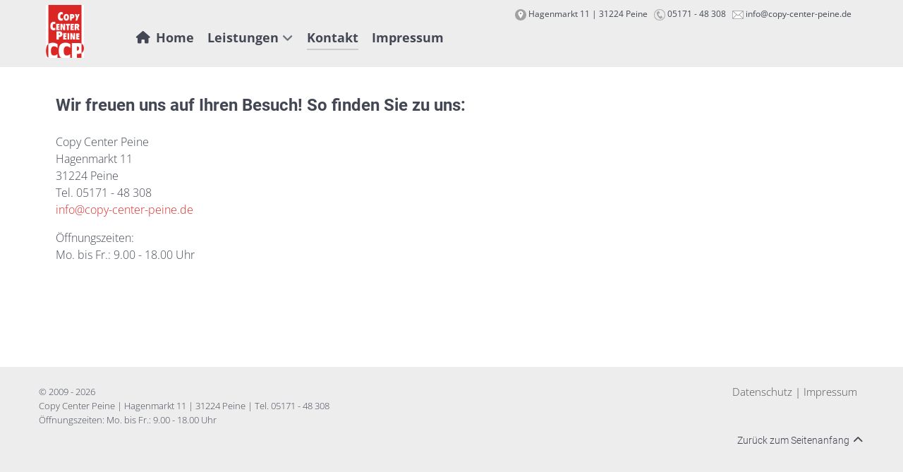

--- FILE ---
content_type: text/html; charset=utf-8
request_url: https://copy-center-peine.de/kontakt
body_size: 6269
content:
<!DOCTYPE html>
<html lang="de-DE" dir="ltr">
        
<head>
    
            <meta name="viewport" content="width=device-width, initial-scale=1.0">
        <meta http-equiv="X-UA-Compatible" content="IE=edge" />
        

                <link rel="icon" type="image/x-icon" href="/templates/g5_helium/custom/images/favicon.ico" />
        
                <link rel="apple-touch-icon" sizes="180x180" href="/templates/g5_helium/custom/images/apple-icon.png">
        <link rel="icon" sizes="192x192" href="/templates/g5_helium/custom/images/apple-icon.png">
            
         <meta charset="utf-8">
	<meta name="description" content="Wir machen den Druck! Das kompetente Copy-Center-Peine, bieten Ihnen individuelle Lösungen bei allen Vorhaben und Wünschen im Kopier-, Druck- und Satzbereich.">
	<meta name="generator" content="Joomla! - Open Source Content Management">
	<title> Copy-Center-Peine - Wir machen den Druck! – Kontakt</title>
	<link href="/favicon.ico" rel="icon" type="image/vnd.microsoft.icon">

    <link href="/media/vendor/joomla-custom-elements/css/joomla-alert.min.css?0.4.1" rel="stylesheet">
	<link href="/media/gantry5/engines/nucleus/css-compiled/nucleus.css?6968f11b" rel="stylesheet">
	<link href="/templates/g5_helium/custom/css-compiled/helium_9.css?6968f314" rel="stylesheet">
	<link href="/media/gantry5/engines/nucleus/css-compiled/bootstrap5.css?6968f11b" rel="stylesheet">
	<link href="/media/system/css/joomla-fontawesome.min.css" rel="stylesheet">
	<link href="/media/plg_system_debug/css/debug.css" rel="stylesheet">
	<link href="/templates/g5_helium/custom/css-compiled/helium-joomla_9.css?6968f314" rel="stylesheet">
	<link href="/templates/g5_helium/custom/css-compiled/custom_9.css?6968f314" rel="stylesheet">
	<style>#g-intro {
    background: #fff;
    color: #424753;
    padding: 0rem 0;
}</style>
	<style>p {
    margin: 1.5rem 0;
    line-height: 1.5;
}</style>
	<style>.g-logo.g-logo-helium img, .g-logo.g-logo-helium svg {
    max-height: 75px;
    margin-top: -22px;
}</style>
	<style>#g-mainbar {

    color: #424753;
    padding: 0rem 0;

}</style>
	<style>h1, h2, h3, h4, h5 {
    font-family: "Roboto";
    font-weight: 400;
    line-height: 1.3;
}</style>
	<style>#g-navigation {
   background: #EDEDED;
    position: relative;
    z-index: 11;
    height: 95px;
   
   /* border-bottom: 5px solid #DA2725; */
}</style>
	<style>#g-footer {
    padding: 0rem 0;
}

.g-totop {
    font-family: "Roboto";
    font-weight: 400;
    text-align: right;
}</style>
	<style>.g-main-nav .g-toplevel > li > .g-menu-item-container, .g-main-nav .g-sublevel > li > .g-menu-item-container {
    font-size: 1.1rem;
font-family: 'Open Sans';
}</style>
	<style>.g-content8 {
    margin-top: -15px;
    margin-bottom: -50px;
    margin-right: 8px;
font-weight: 400;
text-align: right;

font-size: 12px;
}
</style>
	<style>.g-social a {
    padding: 0.1875rem 0.4rem;
    text-decoration: none;
}
a {
    
    -webkit-transition: all 0.2s;
    -moz-transition: all 0.2s;
    transition: all 0.2s;
}</style>
	<style>/* gegen den Bug */

.grid_1 {
  width: 60px;
}

.grid_2 {
  width: 140px;
}

.grid_3 {
  width: 220px;
}

.grid_4 {
  width: 261px;
}

.grid1_b {
  width: 30%;
}

.grid2_b {
  width: 50%;
}

.row {
  width:100%;
  padding: 2px;
}

.row:before,
.row:after {
  content: " ";
  display: table;
}

.row:after {
  clear: both;
}





.row:before,
.row:after {
  content: " ";
  display: table;
}

.row:after {
  clear: both;
}




* {
  -webkit-box-sizing:border-box;
  -moz-box-sizing:border-box;
  box-sizing:border-box;
}

.columns {
  float:left;
  padding-left: 6px;
  padding-right: 6px;
 padding-bottom: 6px;
}

.columns2 {
  float:left;
  
}

/* Small */
@media screen and (max-width:765px) {
  .small-1 {width: 100%;}
  
}

/* Medium */
@media screen and (min-width:766px) and (max-width:1000px) {
  .medium-1 {width:50%;}
  .medium-2 {width:50%;}
  .medium-33 {width:33%}
  .medium-25 {width:25%}
  .medium-20 {width:20%}
}
/* Large */
@media screen and (min-width:1000px) {
  .large-1 {width:50%;}
  .large-2 {width:50%;}
  .large-3 {width:100%;}
  .large-33 {width:33%}
  .large-25 {width:25%}
  .large-20 {width:20%}
}

/* Large 
@media screen and (min-width:1000px) {
  .large-1 {width:33.333333%;}
  .large-2 {width:66.666666%;}
  .large-3 {width:100%;}
  .large-33 {width:33%}
  .large-25 {width:25%}
  .large-20 {width:20%}
}
*/


.btn1 {
  -webkit-border-radius: 0;
  -moz-border-radius: 0;
  border-radius: 5px;
  font-family: "Roboto";
  font-weight: 300;
  color: #424753;
  font-size: 13px;
  padding: 10px 10px 10px 10px;
  border: solid #424753 2px;
  text-decoration: none;
  background: #ffffff;
}

.btn1:hover {
  background: #424753;
  text-decoration: none;
  color: #ffffff;
  border: solid #ffffff 2px;
}
</style>
	<style>table.table1 {
  border: none;
  background-color: #EEEEEE;
  width: 100%;
  text-align: left;
  border-collapse: collapse;
}
table.table1 td, table.blueTable th {
  border: none;
  padding: 3px 2px;
}
table.table1 tbody td {
  font-size: 13px;
}
table.table1 tr:nth-child(even) {
  background: #EEEEEE;
}
table.table1 thead {
  background: #EEEEEE;
  background: -moz-linear-gradient(top, #5592bb 0%, #327cad 66%, #1C6EA4 100%);
  background: -webkit-linear-gradient(top, #5592bb 0%, #327cad 66%, #1C6EA4 100%);
  background: linear-gradient(to bottom, #5592bb 0%, #327cad 66%, #1C6EA4 100%);
  border-bottom: 4px solid #444444;
}
table.table1 thead th {
  font-size: 15px;
  font-weight: bold;
  color: #FFFFFF;
  border-left: 4px solid #D0E4F5;
}
table.table1 thead th:first-child {
  border-left: none;
}

table.table1 tfoot {
  font-size: 14px;
  font-weight: bold;
  color: #FFFFFF;
  background: #D0E4F5;
  background: -moz-linear-gradient(top, #dcebf7 0%, #d4e6f6 66%, #D0E4F5 100%);
  background: -webkit-linear-gradient(top, #dcebf7 0%, #d4e6f6 66%, #D0E4F5 100%);
  background: linear-gradient(to bottom, #dcebf7 0%, #d4e6f6 66%, #D0E4F5 100%);
  border-top: 4px solid #444444;
}
table.table1 tfoot td {
  font-size: 14px;
}
table.table1 tfoot .links {
  text-align: right;
}
table.table1 tfoot .links a{
  display: inline-block;
  background: #1C6EA4;
  color: #FFFFFF;
  padding: 2px 8px;
  border-radius: 5px;
}
</style>
	<style>body {
    font-size: 1rem;
    line-height: 1.6;
font-family: "Open Sans" !important;
font-weight: 300;
}
</style>
	<style>.Library {
font-size: 2rem !important;    
height: 55px;
    width: 55px;
background-image: url('/templates/g5_helium/custom/images/icon_test_menu55.png');

background-position: center bottom;
z-index: 100 !important;
}

.Library:hover {
font-size: 2rem !important;
    background-image: url('/templates/g5_helium/custom/images/icon_test_menu55red.png');
    height: 55px;
    width: 55px;
z-index: 100 !important;
}</style>
	<style>.footer-text {
    font-size: 0.9125rem;
    line-height: 1.25rem;
    text-align: right;
padding-right: 10px;
a:hover {
    color: red;
}

}</style>
	<style>.g-totop {
    margin-top: -50px;
font-weight: 300;
font-size: 0.9em;
text-align: right;
}</style>
	<style>.g-menu-item-container > i {
    vertical-align: middle;
    margin-right: 0.2rem;
    margin-bottom: 5px;
}</style>
	<style>.g-main-nav .g-standard .g-dropdown {
    width: 220px;
    float: left;
    font-size: 1rem;
}</style>
	<style>.buttons {
  text-align: center;
  position: relative;
  top: 300px;
}
.button {
  font-family: 'Hammersmith One', sans-serif;
  font-size: 20px;
  color: white;
  text-align: center;
  border-radius: 8px;
  font-size: 21px;
  background: #42A5F6;
  padding: 10px 20px 10px 20px;
  border: none;
}
.button:hover {
  background: #0090FF;
  color: black;
}</style>
	<style>.button2{
 display:inline-block;
 padding:0.35em 1.2em;
 border:0.1em solid #FFFFFF;
 margin:0 0.3em 0.3em 0;
 border-radius:0.12em;
 box-sizing: border-box;
 text-decoration:none;
 font-family:'Roboto',sans-serif;
 font-weight:600;
 color:#FFFFFF;
 text-align:center;
 transition: all 0.2s;
}
.button2:hover{
 color:#000000;
 background-color:#FFFFFF;
}
@media all and (max-width:30em){
 .button2{
  display:block;
  margin:0.4em auto;
 }
} </style>
	<style>.g-content9 {
    margin-top: -15px;
    margin-bottom: -20px;
    margin-right: 0px;
font-weight: 300;
text-align: center;
font-size: 11px;

</style>
	<style>/*BLUR*/
.blur img {
  -webkit-transition: all 1s ease;
     -moz-transition: all 1s ease;
       -o-transition: all 1s ease;
      -ms-transition: all 1s ease;
          transition: all 1s ease;
}
 
.blur img:hover {
  -webkit-filter: blur(2px);
}</style>
	<style>/*B&W*/
.bw {
  -webkit-transition: all 1s ease;
     -moz-transition: all 1s ease;
       -o-transition: all 1s ease;
      -ms-transition: all 1s ease;
          transition: all 1s ease;
}
 
.bw:hover {
  -webkit-filter: grayscale(100%);
}</style>
	<style>/*MORPH*/
.morph {
  -webkit-transition: all 0.5s ease;
     -moz-transition: all 0.5s ease;
       -o-transition: all 0.5s ease;
      -ms-transition: all 0.5s ease;
          transition: all 0.5s ease;
}
 
.morph:hover {
  border-radius: 50%;
  -webkit-transform: rotate(360deg);
     -moz-transform: rotate(360deg);
       -o-transform: rotate(360deg);
      -ms-transform: rotate(360deg);
          transform: rotate(360deg);
}</style>
	<style>/*GROW*/
.grow img {
  height: 300px;
  width: 300px;
 
  -webkit-transition: all 1s ease;
     -moz-transition: all 1s ease;
       -o-transition: all 1s ease;
      -ms-transition: all 1s ease;
          transition: all 1s ease;
}
 
.grow img:hover {
  width: 400px;
  height: 400px;
}</style>
	<style>/*TILT*/
.tilt {
  -webkit-transition: all 0.5s ease;
     -moz-transition: all 0.5s ease;
       -o-transition: all 0.5s ease;
      -ms-transition: all 0.5s ease;
          transition: all 0.5s ease;
}
 
.tilt:hover {
  -webkit-transform: rotate(-10deg);
     -moz-transform: rotate(-10deg);
       -o-transform: rotate(-10deg);
      -ms-transform: rotate(-10deg);
          transform: rotate(-10deg);
}</style>
	<style>/*FOCUS*/
.focus {
  -webkit-transition: all 1s ease;
     -moz-transition: all 1s ease;
       -o-transition: all 1s ease;
      -ms-transition: all 1s ease;
          transition: all 1s ease;
}
 
.focus:hover {
  border: 70px solid #000;
  border-radius: 50%;
}</style>
	<style>#redim-cookiehint .cookiebuttons .btn {
    padding: 5px 10px !important;
    color: #fff;
    background-color: #333;
    font-size: 12px;
    line-height: 14px;
}

#redim-cookiehint {
    width: 50%;
    padding: 3px 2%;
    box-sizing: border-box;
    position: fixed;
    background-color: #adadad;
    font-size: 14px;
    z-index: 9999999;
    bottom: 0px;
}</style>

    <script type="application/json" class="joomla-script-options new">{"joomla.jtext":{"ERROR":"Fehler","MESSAGE":"Nachricht","NOTICE":"Hinweis","WARNING":"Warnung","JCLOSE":"Schließen","JOK":"OK","JOPEN":"Öffnen"},"system.paths":{"root":"","rootFull":"https:\/\/copy-center-peine.de\/","base":"","baseFull":"https:\/\/copy-center-peine.de\/"},"csrf.token":"186fefcc22caa867ec46e6a5305329d8"}</script>
	<script src="/media/system/js/core.min.js?a3d8f8"></script>
	<script src="/media/vendor/webcomponentsjs/js/webcomponents-bundle.min.js?2.8.0" nomodule defer></script>
	<script src="/media/system/js/joomla-hidden-mail.min.js?80d9c7" type="module"></script>
	<script src="/media/system/js/messages.min.js?9a4811" type="module"></script>
	<script type="application/ld+json">{"@context":"https://schema.org","@graph":[{"@type":"Organization","@id":"https://copy-center-peine.de/#/schema/Organization/base","name":" Copy-Center-Peine - Wir machen den Druck!","url":"https://copy-center-peine.de/"},{"@type":"WebSite","@id":"https://copy-center-peine.de/#/schema/WebSite/base","url":"https://copy-center-peine.de/","name":" Copy-Center-Peine - Wir machen den Druck!","publisher":{"@id":"https://copy-center-peine.de/#/schema/Organization/base"}},{"@type":"WebPage","@id":"https://copy-center-peine.de/#/schema/WebPage/base","url":"https://copy-center-peine.de/kontakt","name":" Copy-Center-Peine - Wir machen den Druck! – Kontakt","description":"Wir machen den Druck! Das kompetente Copy-Center-Peine, bieten Ihnen individuelle Lösungen bei allen Vorhaben und Wünschen im Kopier-, Druck- und Satzbereich.","isPartOf":{"@id":"https://copy-center-peine.de/#/schema/WebSite/base"},"about":{"@id":"https://copy-center-peine.de/#/schema/Organization/base"},"inLanguage":"de-DE"},{"@type":"Article","@id":"https://copy-center-peine.de/#/schema/com_content/article/1","name":"Kontakt","headline":"Kontakt","inLanguage":"de-DE","isPartOf":{"@id":"https://copy-center-peine.de/#/schema/WebPage/base"}}]}</script>

    
                    <link rel="icon" href="/favicon.ico" type="image/x-icon" /> <link rel="shortcut icon" href="/favicon.ico" type="image/x-icon" />
            
</head>

    <body class="gantry g-helium-style site com_content view-article no-layout no-task dir-ltr itemid-114 outline-9 g-offcanvas-left g-default g-style-preset1">
        
                    

        <div id="g-offcanvas"  data-g-offcanvas-swipe="1" data-g-offcanvas-css3="1">
                        <div class="g-grid">                        

        <div class="g-block size-100">
             <div id="mobile-menu-5697-particle" class="g-content g-particle">            <div id="g-mobilemenu-container" data-g-menu-breakpoint="48rem"></div>
            </div>
        </div>
            </div>
    </div>
        <div id="g-page-surround">
            <div class="g-offcanvas-hide g-offcanvas-toggle" role="navigation" data-offcanvas-toggle aria-controls="g-offcanvas" aria-expanded="false"><i class="fa fa-fw fa-bars"></i></div>                        

                                
                <section id="g-navigation">
                <div class="g-container">                                <div class="g-grid">                        

        <div class="g-block size-100 g-content8 hidden-phone">
             <div id="custom-6377-particle" class="g-content g-particle">            <img src="/images/needle-2423012_640_2.png" alt="Location" width="16" height="auto"> Hagenmarkt 11
    |
    31224 Peine
    &nbsp; 
    <img src="/images/telephone-304968_640_2.png" alt="Telefon" width="16" height="auto"> 05171 - 48 308
&nbsp; 
     <img src="/images/envelope-3152053_640_2.png" alt="Mail" width="16" height="auto">
     info@copy-center-peine.de
            </div>
        </div>
            </div>
                            <div class="g-grid">                        

        <div class="g-block size-10">
             <div id="logo-9608-particle" class="g-content g-particle">            <a href="/" target="_self" title="" aria-label="" rel="home" class="g-logo g-logo-helium">
                        <img src="/templates/g5_helium/custom/images/Logo_CCP_3.png"  alt="" />
            </a>
            </div>
        </div>
                    

        <div class="g-block size-75">
             <div id="menu-6409-particle" class="g-content g-particle">            <nav class="g-main-nav" data-g-hover-expand="true">
        <ul class="g-toplevel">
                                                                                                                
        
                
        
                
        
        <li class="g-menu-item g-menu-item-type-component g-menu-item-101 g-standard  ">
                            <a class="g-menu-item-container" href="/">
                                                <i class="fa fa-home" aria-hidden="true"></i>
                                                    <span class="g-menu-item-content">
                                    <span class="g-menu-item-title">Home</span>
            
                    </span>
                                                </a>
                                </li>
    
                                                                                                
        
                
        
                
        
        <li class="g-menu-item g-menu-item-type-heading g-menu-item-113 g-parent g-standard  ">
                            <div class="g-menu-item-container" data-g-menuparent="">                                                                            <span class="g-nav-header g-menu-item-content">            <span class="g-menu-item-title">Leistungen</span>
            </span>
                                        <span class="g-menu-parent-indicator"></span>                            </div>                                                                <ul class="g-dropdown g-inactive g-fade g-dropdown-right">
            <li class="g-dropdown-column">
                        <div class="g-grid">
                        <div class="g-block size-100">
            <ul class="g-sublevel">
                <li class="g-level-1 g-go-back">
                    <a class="g-menu-item-container" href="#" data-g-menuparent=""><span>Back</span></a>
                </li>
                                                                                                                    
        
                
        
                
        
        <li class="g-menu-item g-menu-item-type-component g-menu-item-135  ">
                            <a class="g-menu-item-container" href="/leistungen/kopien">
                                                                <span class="g-menu-item-content">
                                    <span class="g-menu-item-title">Kopien</span>
            
                    </span>
                                                </a>
                                </li>
    
                                                                                                
        
                
        
                
        
        <li class="g-menu-item g-menu-item-type-component g-menu-item-144  ">
                            <a class="g-menu-item-container" href="/leistungen/grossformat">
                                                                <span class="g-menu-item-content">
                                    <span class="g-menu-item-title">Großformat</span>
            
                    </span>
                                                </a>
                                </li>
    
                                                                                                
        
                
        
                
        
        <li class="g-menu-item g-menu-item-type-component g-menu-item-145  ">
                            <a class="g-menu-item-container" href="/leistungen/bindungen-endverarbeitung">
                                                                <span class="g-menu-item-content">
                                    <span class="g-menu-item-title">Bindungen / Endverarbeitung</span>
            
                    </span>
                                                </a>
                                </li>
    
                                                                                                
        
                
        
                
        
        <li class="g-menu-item g-menu-item-type-component g-menu-item-146  ">
                            <a class="g-menu-item-container" href="/leistungen/textildruck">
                                                                <span class="g-menu-item-content">
                                    <span class="g-menu-item-title">Textildruck</span>
            
                    </span>
                                                </a>
                                </li>
    
                                                                                                
        
                
        
                
        
        <li class="g-menu-item g-menu-item-type-component g-menu-item-147  ">
                            <a class="g-menu-item-container" href="/leistungen/geschenkartikel">
                                                                <span class="g-menu-item-content">
                                    <span class="g-menu-item-title">Geschenkartikel</span>
            
                    </span>
                                                </a>
                                </li>
    
                                                                                                
        
                
        
                
        
        <li class="g-menu-item g-menu-item-type-component g-menu-item-148  ">
                            <a class="g-menu-item-container" href="/leistungen/beschriftungen-fuer-aussenwerbung-visitenkarten">
                                                                <span class="g-menu-item-content">
                                    <span class="g-menu-item-title">Beschriftungen für Außenwerbung / Visitenkarten</span>
            
                    </span>
                                                </a>
                                </li>
    
    
            </ul>
        </div>
            </div>

            </li>
        </ul>
            </li>
    
                                                                                                
        
                
        
                
        
        <li class="g-menu-item g-menu-item-type-component g-menu-item-114 active g-standard  ">
                            <a class="g-menu-item-container" href="/kontakt">
                                                                <span class="g-menu-item-content">
                                    <span class="g-menu-item-title">Kontakt</span>
            
                    </span>
                                                </a>
                                </li>
    
                                                                                                
        
                
        
                
        
        <li class="g-menu-item g-menu-item-type-component g-menu-item-115 g-standard  ">
                            <a class="g-menu-item-container" href="/impressum">
                                                                <span class="g-menu-item-content">
                                    <span class="g-menu-item-title">Impressum</span>
            
                    </span>
                                                </a>
                                </li>
    
    
        </ul>
    </nav>
            </div>
        </div>
                    

        <div class="g-block size-15 hidden-desktop g-content9 hidden-large hidden-tablet">
             <div id="custom-1397-particle" class="g-content g-particle">            <img src="/images/needle-2423012_640_2.png" alt="Location" width="12" height="auto"> Hagenmarkt 11
    |
    31224 Peine
    &nbsp; 
    <img src="/images/telephone-304968_640_2.png" alt="Telefon" width="12" height="auto"> 05171 - 48 308
            </div>
        </div>
            </div>
            </div>
        
    </section>
                    
                <section id="g-intro">
                <div class="g-container">                                <div class="g-grid">                        

        <div class="g-block size-100">
             <div class="g-system-messages">
                                            <div id="system-message-container" aria-live="polite"></div>

            
    </div>
        </div>
            </div>
            </div>
        
    </section>
    
                                
                
    
                <section id="g-container-main" class="g-wrapper">
                <div class="g-container">                    <div class="g-grid">                        

        <div class="g-block size-100">
             <main id="g-mainbar">
                                        <div class="g-grid">                        

        <div class="g-block size-100">
             <div class="g-content">
                                                            <div class="platform-content container"><div class="row"><div class="col"><div class="com-content-article item-page">
    <meta itemprop="inLanguage" content="de-DE">
    
    
        
        
    
    
        
                                                <div class="com-content-article__body">
        <h3><strong>Wir freuen uns auf Ihren Besuch! So finden Sie zu uns:</strong></h3>
<p>Copy Center Peine<br />Hagenmarkt 11<br />31224 Peine<br />Tel. 05171 - 48 308<br /><joomla-hidden-mail  is-link="1" is-email="1" first="aW5mbw==" last="Y29weS1jZW50ZXItcGVpbmUuZGU=" text="aW5mb0Bjb3B5LWNlbnRlci1wZWluZS5kZQ==" base="" >Diese E-Mail-Adresse ist vor Spambots geschützt! Zur Anzeige muss JavaScript eingeschaltet sein.</joomla-hidden-mail></p>
<p>Öffnungszeiten:<br />Mo. bis Fr.: 9.00 - 18.00 Uhr<br /><br /></p>
<p>&nbsp;</p>
<p>&nbsp;</p>    </div>

        
                                        </div></div></div></div>
    
            
    </div>
        </div>
            </div>
            
    </main>
        </div>
            </div>
    </div>
        
    </section>
    
                    
                <footer id="g-footer">
                <div class="g-container">                                <div class="g-grid">                        

        <div class="g-block size-58">
             <div id="copyright-1736-particle" class="g-content g-particle">            <div class="g-copyright ">
    &copy;
            
        2009 -     2026
    <br />Copy Center Peine | Hagenmarkt 11 | 31224 Peine | Tel. 05171 - 48 308 <br> Öffnungszeiten:  Mo. bis Fr.: 9.00 - 18.00 Uhr</div>
            </div>
        </div>
                    

        <div class="g-block size-42 footer-text">
             <div id="custom-6692-particle" class="g-content g-particle">            <a href="/datenschutz" style="color: #4F5155; ">Datenschutz</a> | <a href="/impressum" style="color: #4F5155; ">Impressum</a>
            </div>
        </div>
            </div>
                            <div class="g-grid">                        

        <div class="g-block size-100">
             <div id="totop-8670-particle" class="g-content g-particle">            <div class="">
    <div class="g-totop">
        <a href="#" id="g-totop" rel="nofollow" title="Back to top" aria-label="Back to top">
            Zurück zum Seitenanfang            <i class="fa fa-chevron-up fa-fw"></i>                    </a>
    </div>
</div>
            </div>
        </div>
            </div>
            </div>
        
    </footer>
    
                        

        </div>
                    

                        <script type="text/javascript" src="/media/gantry5/assets/js/main.js?6968f11b"></script>
    

    

        <!-- Matomo -->
<script type="text/javascript">
  var _paq = _paq || [];
  /* tracker methods like "setCustomDimension" should be called before "trackPageView" */
  _paq.push(['trackPageView']);
  _paq.push(['enableLinkTracking']);
  (function() {
    var u="//analyze.copy-center-peine.de/";
    _paq.push(['setTrackerUrl', u+'piwik.php']);
    _paq.push(['setSiteId', '1']);
    var d=document, g=d.createElement('script'), s=d.getElementsByTagName('script')[0];
    g.type='text/javascript'; g.async=true; g.defer=true; g.src=u+'piwik.js'; s.parentNode.insertBefore(g,s);
  })();
</script>
<!-- End Matomo Code -->
    </body>
</html>


--- FILE ---
content_type: text/css
request_url: https://copy-center-peine.de/templates/g5_helium/custom/css-compiled/custom_9.css?6968f314
body_size: 882
content:
/*106f605897c55f17700952486810fd30*/
@font-face{font-family:"BloodyNormal";font-style:normal;font-weight:normal;src:url('../fonts/BLOODY.eot#iefix') format("embedded-opentype"), url('../fonts/BLOODY.woff2') format("woff2"), url('../fonts/BLOODY.woff') format("woff"), url('../fonts/BLOODY.ttf') format("truetype"), url('../fonts/BLOODY.svg#BloodyNormal') format("svg")}.font-family-bloody{font-family:"BloodyNormal", Helvetica, Arial, sans-serif;font-weight:normal;font-style:normal}@font-face{font-family:"Open Sans";font-style:normal;font-weight:300;src:url('../fonts/open-sans-v34-latin-300.eot');src:local(""), url('../fonts/open-sans-v34-latin-300.eot#iefix') format("embedded-opentype"), url('../fonts/open-sans-v34-latin-300.woff2') format("woff2"), url('../fonts/open-sans-v34-latin-300.woff') format("woff"), url('../fonts/open-sans-v34-latin-300.ttf') format("truetype"), url('../fonts/open-sans-v34-latin-300.svg#OpenSans') format("svg")}@font-face{font-family:"Open Sans";font-style:normal;font-weight:400;src:url('../fonts/open-sans-v34-latin-regular.eot');src:local(""), url('../fonts/open-sans-v34-latin-regular.eot#iefix') format("embedded-opentype"), url('../fonts/open-sans-v34-latin-regular.woff2') format("woff2"), url('../fonts/open-sans-v34-latin-regular.woff') format("woff"), url('../fonts/open-sans-v34-latin-regular.ttf') format("truetype"), url('../fonts/open-sans-v34-latin-regular.svg#OpenSans') format("svg")}@font-face{font-family:"Open Sans";font-style:normal;font-weight:500;src:url('../fonts/open-sans-v34-latin-500.eot');src:local(""), url('../fonts/open-sans-v34-latin-500.eot#iefix') format("embedded-opentype"), url('../fonts/open-sans-v34-latin-500.woff2') format("woff2"), url('../fonts/open-sans-v34-latin-500.woff') format("woff"), url('../fonts/open-sans-v34-latin-500.ttf') format("truetype"), url('../fonts/open-sans-v34-latin-500.svg#OpenSans') format("svg")}@font-face{font-family:"Open Sans";font-style:normal;font-weight:600;src:url('../fonts/open-sans-v34-latin-600.eot');src:local(""), url('../fonts/open-sans-v34-latin-600.eot#iefix') format("embedded-opentype"), url('../fonts/open-sans-v34-latin-600.woff2') format("woff2"), url('../fonts/open-sans-v34-latin-600.woff') format("woff"), url('../fonts/open-sans-v34-latin-600.ttf') format("truetype"), url('../fonts/open-sans-v34-latin-600.svg#OpenSans') format("svg")}@font-face{font-family:"Open Sans";font-style:normal;font-weight:700;src:url('../fonts/open-sans-v34-latin-700.eot');src:local(""), url('../fonts/open-sans-v34-latin-700.eot#iefix') format("embedded-opentype"), url('../fonts/open-sans-v34-latin-700.woff2') format("woff2"), url('../fonts/open-sans-v34-latin-700.woff') format("woff"), url('../fonts/open-sans-v34-latin-700.ttf') format("truetype"), url('../fonts/open-sans-v34-latin-700.svg#OpenSans') format("svg")}@font-face{font-family:"Open Sans";font-style:normal;font-weight:800;src:url('../fonts/open-sans-v34-latin-800.eot');src:local(""), url('../fonts/open-sans-v34-latin-800.eot#iefix') format("embedded-opentype"), url('../fonts/open-sans-v34-latin-800.woff2') format("woff2"), url('../fonts/open-sans-v34-latin-800.woff') format("woff"), url('../fonts/open-sans-v34-latin-800.ttf') format("truetype"), url('../fonts/open-sans-v34-latin-800.svg#OpenSans') format("svg")}@font-face{font-family:"Open Sans";font-style:italic;font-weight:300;src:url('../fonts/open-sans-v34-latin-300italic.eot');src:local(""), url('../fonts/open-sans-v34-latin-300italic.eot#iefix') format("embedded-opentype"), url('../fonts/open-sans-v34-latin-300italic.woff2') format("woff2"), url('../fonts/open-sans-v34-latin-300italic.woff') format("woff"), url('../fonts/open-sans-v34-latin-300italic.ttf') format("truetype"), url('../fonts/open-sans-v34-latin-300italic.svg#OpenSans') format("svg")}@font-face{font-family:"Open Sans";font-style:italic;font-weight:400;src:url('../fonts/open-sans-v34-latin-italic.eot');src:local(""), url('../fonts/open-sans-v34-latin-italic.eot#iefix') format("embedded-opentype"), url('../fonts/open-sans-v34-latin-italic.woff2') format("woff2"), url('../fonts/open-sans-v34-latin-italic.woff') format("woff"), url('../fonts/open-sans-v34-latin-italic.ttf') format("truetype"), url('../fonts/open-sans-v34-latin-italic.svg#OpenSans') format("svg")}@font-face{font-family:"Open Sans";font-style:italic;font-weight:500;src:url('../fonts/open-sans-v34-latin-500italic.eot');src:local(""), url('../fonts/open-sans-v34-latin-500italic.eot#iefix') format("embedded-opentype"), url('../fonts/open-sans-v34-latin-500italic.woff2') format("woff2"), url('../fonts/open-sans-v34-latin-500italic.woff') format("woff"), url('../fonts/open-sans-v34-latin-500italic.ttf') format("truetype"), url('../fonts/open-sans-v34-latin-500italic.svg#OpenSans') format("svg")}@font-face{font-family:"Open Sans";font-style:italic;font-weight:600;src:url('../fonts/open-sans-v34-latin-600italic.eot');src:local(""), url('../fonts/open-sans-v34-latin-600italic.eot#iefix') format("embedded-opentype"), url('../fonts/open-sans-v34-latin-600italic.woff2') format("woff2"), url('../fonts/open-sans-v34-latin-600italic.woff') format("woff"), url('../fonts/open-sans-v34-latin-600italic.ttf') format("truetype"), url('../fonts/open-sans-v34-latin-600italic.svg#OpenSans') format("svg")}@font-face{font-family:"Open Sans";font-style:italic;font-weight:700;src:url('../fonts/open-sans-v34-latin-700italic.eot');src:local(""), url('../fonts/open-sans-v34-latin-700italic.eot#iefix') format("embedded-opentype"), url('../fonts/open-sans-v34-latin-700italic.woff2') format("woff2"), url('../fonts/open-sans-v34-latin-700italic.woff') format("woff"), url('../fonts/open-sans-v34-latin-700italic.ttf') format("truetype"), url('../fonts/open-sans-v34-latin-700italic.svg#OpenSans') format("svg")}@font-face{font-family:"Open Sans";font-style:italic;font-weight:800;src:url('../fonts/open-sans-v34-latin-800italic.eot');src:local(""), url('../fonts/open-sans-v34-latin-800italic.eot#iefix') format("embedded-opentype"), url('../fonts/open-sans-v34-latin-800italic.woff2') format("woff2"), url('../fonts/open-sans-v34-latin-800italic.woff') format("woff"), url('../fonts/open-sans-v34-latin-800italic.ttf') format("truetype"), url('../fonts/open-sans-v34-latin-800italic.svg#OpenSans') format("svg")}@font-face{font-family:"Roboto";font-style:normal;font-weight:100;src:url('../fonts/roboto-v30-latin-100.eot');src:local(""), url('../fonts/roboto-v30-latin-100.eot#iefix') format("embedded-opentype"), url('../fonts/roboto-v30-latin-100.woff2') format("woff2"), url('../fonts/roboto-v30-latin-100.woff') format("woff"), url('../fonts/roboto-v30-latin-100.ttf') format("truetype"), url('../fonts/roboto-v30-latin-100.svg#Roboto') format("svg")}@font-face{font-family:"Roboto";font-style:italic;font-weight:100;src:url('../fonts/roboto-v30-latin-100italic.eot');src:local(""), url('../fonts/roboto-v30-latin-100italic.eot#iefix') format("embedded-opentype"), url('../fonts/roboto-v30-latin-100italic.woff2') format("woff2"), url('../fonts/roboto-v30-latin-100italic.woff') format("woff"), url('../fonts/roboto-v30-latin-100italic.ttf') format("truetype"), url('../fonts/roboto-v30-latin-100italic.svg#Roboto') format("svg")}@font-face{font-family:"Roboto";font-style:normal;font-weight:300;src:url('../fonts/roboto-v30-latin-300.eot');src:local(""), url('../fonts/roboto-v30-latin-300.eot#iefix') format("embedded-opentype"), url('../fonts/roboto-v30-latin-300.woff2') format("woff2"), url('../fonts/roboto-v30-latin-300.woff') format("woff"), url('../fonts/roboto-v30-latin-300.ttf') format("truetype"), url('../fonts/roboto-v30-latin-300.svg#Roboto') format("svg")}@font-face{font-family:"Roboto";font-style:italic;font-weight:300;src:url('../fonts/roboto-v30-latin-300italic.eot');src:local(""), url('../fonts/roboto-v30-latin-300italic.eot#iefix') format("embedded-opentype"), url('../fonts/roboto-v30-latin-300italic.woff2') format("woff2"), url('../fonts/roboto-v30-latin-300italic.woff') format("woff"), url('../fonts/roboto-v30-latin-300italic.ttf') format("truetype"), url('../fonts/roboto-v30-latin-300italic.svg#Roboto') format("svg")}@font-face{font-family:"Roboto";font-style:normal;font-weight:400;src:url('../fonts/roboto-v30-latin-regular.eot');src:local(""), url('../fonts/roboto-v30-latin-regular.eot#iefix') format("embedded-opentype"), url('../fonts/roboto-v30-latin-regular.woff2') format("woff2"), url('../fonts/roboto-v30-latin-regular.woff') format("woff"), url('../fonts/roboto-v30-latin-regular.ttf') format("truetype"), url('../fonts/roboto-v30-latin-regular.svg#Roboto') format("svg")}@font-face{font-family:"Roboto";font-style:italic;font-weight:400;src:url('../fonts/roboto-v30-latin-italic.eot');src:local(""), url('../fonts/roboto-v30-latin-italic.eot#iefix') format("embedded-opentype"), url('../fonts/roboto-v30-latin-italic.woff2') format("woff2"), url('../fonts/roboto-v30-latin-italic.woff') format("woff"), url('../fonts/roboto-v30-latin-italic.ttf') format("truetype"), url('../fonts/roboto-v30-latin-italic.svg#Roboto') format("svg")}@font-face{font-family:"Roboto";font-style:normal;font-weight:500;src:url('../fonts/roboto-v30-latin-500.eot');src:local(""), url('../fonts/roboto-v30-latin-500.eot#iefix') format("embedded-opentype"), url('../fonts/roboto-v30-latin-500.woff2') format("woff2"), url('../fonts/roboto-v30-latin-500.woff') format("woff"), url('../fonts/roboto-v30-latin-500.ttf') format("truetype"), url('../fonts/roboto-v30-latin-500.svg#Roboto') format("svg")}@font-face{font-family:"Roboto";font-style:italic;font-weight:500;src:url('../fonts/roboto-v30-latin-500italic.eot');src:local(""), url('../fonts/roboto-v30-latin-500italic.eot#iefix') format("embedded-opentype"), url('../fonts/roboto-v30-latin-500italic.woff2') format("woff2"), url('../fonts/roboto-v30-latin-500italic.woff') format("woff"), url('../fonts/roboto-v30-latin-500italic.ttf') format("truetype"), url('../fonts/roboto-v30-latin-500italic.svg#Roboto') format("svg")}@font-face{font-family:"Roboto";font-style:normal;font-weight:700;src:url('../fonts/roboto-v30-latin-700.eot');src:local(""), url('../fonts/roboto-v30-latin-700.eot#iefix') format("embedded-opentype"), url('../fonts/roboto-v30-latin-700.woff2') format("woff2"), url('../fonts/roboto-v30-latin-700.woff') format("woff"), url('../fonts/roboto-v30-latin-700.ttf') format("truetype"), url('../fonts/roboto-v30-latin-700.svg#Roboto') format("svg")}@font-face{font-family:"Roboto";font-style:italic;font-weight:700;src:url('../fonts/roboto-v30-latin-700italic.eot');src:local(""), url('../fonts/roboto-v30-latin-700italic.eot#iefix') format("embedded-opentype"), url('../fonts/roboto-v30-latin-700italic.woff2') format("woff2"), url('../fonts/roboto-v30-latin-700italic.woff') format("woff"), url('../fonts/roboto-v30-latin-700italic.ttf') format("truetype"), url('../fonts/roboto-v30-latin-700italic.svg#Roboto') format("svg")}@font-face{font-family:"Roboto";font-style:normal;font-weight:900;src:url('../fonts/roboto-v30-latin-900.eot');src:local(""), url('../fonts/roboto-v30-latin-900.eot#iefix') format("embedded-opentype"), url('../fonts/roboto-v30-latin-900.woff2') format("woff2"), url('../fonts/roboto-v30-latin-900.woff') format("woff"), url('../fonts/roboto-v30-latin-900.ttf') format("truetype"), url('../fonts/roboto-v30-latin-900.svg#Roboto') format("svg")}@font-face{font-family:"Roboto";font-style:italic;font-weight:900;src:url('../fonts/roboto-v30-latin-900italic.eot');src:local(""), url('../fonts/roboto-v30-latin-900italic.eot#iefix') format("embedded-opentype"), url('../fonts/roboto-v30-latin-900italic.woff2') format("woff2"), url('../fonts/roboto-v30-latin-900italic.woff') format("woff"), url('../fonts/roboto-v30-latin-900italic.ttf') format("truetype"), url('../fonts/roboto-v30-latin-900italic.svg#Roboto') format("svg")}